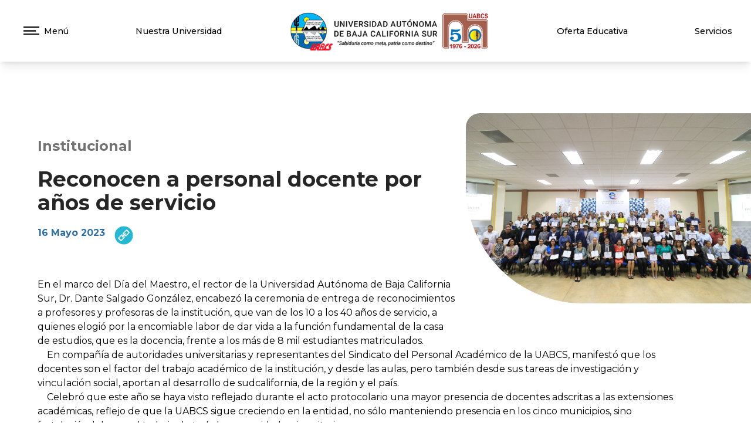

--- FILE ---
content_type: text/html; charset=UTF-8
request_url: https://uabcs.mx/ddceu/articulo/624
body_size: 70498
content:
<!DOCTYPE html>
<html>

<head>
	<meta charset="UTF-8" />
	<meta name="viewport" content="width=device-width, initial-scale=1.0">
  <meta http-equiv="X-UA-Compatible" content="IE=edge">
	<meta name="description" content="Sitio web institucional de la Universidad Autónoma de Baja California Sur" />
	<meta name="Author" content="Coordinación de Tecnologías de la Información y Comunicación" />
	<link href="https://fonts.googleapis.com/css2?family=Montserrat:wght@100..900&display=swap" rel="stylesheet">
	<link href="https://uabcs.mx/css/app.css" rel="stylesheet">
	<meta name="csrf-token" content="Pg54sNtNcgvJ8hN96fzOizEWbggfxyX0bILCc4PT">
	<link rel="shortcut icon" type="image/x-icon" href="https://uabcs.mx/favicon.ico">
  <link rel="stylesheet" type="text/css" href="//cdn.jsdelivr.net/npm/slick-carousel@1.8.1/slick/slick.css"/>
	<link rel="stylesheet" type="text/css" href="//cdn.jsdelivr.net/npm/slick-carousel@1.8.1/slick/slick-theme.css"/>
	<script src="https://code.jquery.com/jquery-3.6.0.min.js" integrity="sha256-/xUj+3OJU5yExlq6GSYGSHk7tPXikynS7ogEvDej/m4=" crossorigin="anonymous"></script>
	<script src="https://cdn.jsdelivr.net/gh/alpinejs/alpine@v2.8.2/dist/alpine.min.js" defer></script>
	<link href="https://uabcs.mx/assets/font-awesome/css/fontawesome-all.min.css" rel="stylesheet">
  <link rel="stylesheet" type="text/css" href="//cdn.jsdelivr.net/npm/slick-carousel@1.8.1/slick/slick.css"/>
  <link rel="stylesheet" type="text/css" href="//cdn.jsdelivr.net/npm/slick-carousel@1.8.1/slick/slick-theme.css"/>
  <link rel="stylesheet" href="https://unpkg.com/swiper/swiper-bundle.min.css"/>
  
          <script type="text/javascript">
        var _userway_config = {
          position: '3',
          language: 'es', 
          type:'1',
          account: 'Fep6tPwIVb'
        };
      </script>
      <script type="text/javascript" src="https://cdn.userway.org/widget.js"></script>
    
  <!-- map here -->
  <link rel="stylesheet" type="text/css" href="https://js.api.here.com/v3/3.1/mapsjs-ui.css" />  
  <script type="text/javascript" src="https://js.api.here.com/v3/3.1/mapsjs-core.js"></script>
  <script type="text/javascript" src="https://js.api.here.com/v3/3.1/mapsjs-service.js"></script>
  <script type="text/javascript" src="https://js.api.here.com/v3/3.1/mapsjs-ui.js"></script>
  <script type="text/javascript" src="https://js.api.here.com/v3/3.1/mapsjs-mapevents.js"></script>

  
  <script src="https://cdn.jsdelivr.net/npm/flowbite@3.1.2/dist/flowbite.min.js"></script>

  <!-- Global site tag (gtag.js) - Google Analytics -->
  <script async src="https://www.googletagmanager.com/gtag/js?id=G-7RHWFZWH5Y"></script>
  <script>
      window.dataLayer = window.dataLayer || [];
      function gtag() { dataLayer.push(arguments); }
      gtag('js', new Date());
      gtag('config', 'G-7RHWFZWH5Y');
  </script>

    
	
	

	
		<meta property="og:title" content="Reconocen a personal docente por años de servicio" />
    <!-- <meta property="og:description"content="&lt;p&gt;&amp;nbsp;&lt;/p&gt;
&lt;p&gt;En el marco del D&amp;iacute;a del Maestro, el rector de la Universidad Aut&amp;oacute;noma de Baja California Sur, Dr. Dante Salgado Gonz&amp;aacute;lez, encabez&amp;oacute; la ceremonia de entrega de reconocimientos a profesores y profesoras de la instituci&amp;oacute;n, que van de los 10 a los 40 a&amp;ntilde;os de servicio, a quienes elogi&amp;oacute; por la encomiable labor de dar vida a la funci&amp;oacute;n fundamental de la casa de estudios, que es la docencia, frente a los m&amp;aacute;s de 8 mil estudiantes matriculados.&lt;/p&gt;
&lt;p&gt;&amp;nbsp; &amp;nbsp; En compa&amp;ntilde;&amp;iacute;a de autoridades universitarias y representantes del Sindicato del Personal Acad&amp;eacute;mico de la UABCS, manifest&amp;oacute; que los docentes son el factor del trabajo acad&amp;eacute;mico de la instituci&amp;oacute;n, y desde las aulas, pero tambi&amp;eacute;n desde sus tareas de investigaci&amp;oacute;n y vinculaci&amp;oacute;n social, aportan al desarrollo de sudcalifornia, de la regi&amp;oacute;n y el pa&amp;iacute;s.&lt;/p&gt;
&lt;p&gt;&amp;nbsp; &amp;nbsp; Celebr&amp;oacute; que este a&amp;ntilde;o se haya visto reflejado durante el acto protocolario una mayor presencia de docentes adscritas a las extensiones acad&amp;eacute;micas, reflejo de que la UABCS sigue creciendo en la entidad, no s&amp;oacute;lo manteniendo presencia en los cinco municipios, sino fortaleci&amp;eacute;ndola con el trabajo de toda la comunidad universitaria.&lt;/p&gt;
&lt;p&gt;&amp;nbsp; &amp;nbsp; En este sentido, el Dr. Dante Salgado aprovech&amp;oacute; la ocasi&amp;oacute;n para resaltar el desarrollo que ha tenido la universidad en estos 47 a&amp;ntilde;os de vida, ampliando su oferta, infraestructura, servicios de calidad y matr&amp;iacute;cula tanto en el nivel licenciatura como de posgrado.&lt;/p&gt;
&lt;p&gt;&amp;nbsp; &amp;nbsp; No obstante, hizo hincapi&amp;eacute; en la urgencia que se tiene por fortalecer a la base de profesores y profesoras, acrecentando los espacios de tiempo completo y dando mayor certeza y seguridad laboral a quienes hoy imparten clase por asignatura, algo en lo que la administraci&amp;oacute;n central est&amp;aacute; concentrada y comprometida, puntualiz&amp;oacute;.&lt;/p&gt;
&lt;p&gt;&amp;nbsp; &amp;nbsp; Aprovech&amp;oacute; la ocasi&amp;oacute;n tambi&amp;eacute;n para extender un agradecimiento a los gremios sindicales universitarios, que, seg&amp;uacute;n sus palabras, han contribuido de manera muy consciente y con mucho esfuerzo a mantener esa estabilidad institucional que hoy goza la UABCS.&amp;nbsp;&lt;/p&gt;
&lt;p&gt;&amp;nbsp; &amp;nbsp; Asegur&amp;oacute; que el mensaje que trata de enviar la universidad es que hay plena conciencia de cu&amp;aacute;l es la agenda de trabajo y est&amp;aacute; perfectamente delineada en el &amp;aacute;mbito acad&amp;eacute;mico, administrativo y estudiantil.&amp;nbsp;&lt;/p&gt;
&lt;p&gt;&amp;nbsp; &amp;nbsp; Afortunadamente, agreg&amp;oacute; el rector, tiene que ver con acciones concretas que deben traducirse para que la universidad sea capaz de seguir creciendo y seguir siendo una casa abierta para la libertad, la imaginaci&amp;oacute;n y la creatividad, algo que el profesorado fomenta cada d&amp;iacute;a desde las aulas y por ello merece este reconocimiento institucional.&lt;/p&gt;
&lt;p&gt;&amp;nbsp;&lt;/p&gt;" /> -->
    <meta property="og:image" content="https://uabcs.mx/assets/images/articles/624/6463ed9ac234f.jpeg" />
	<title>Artículo | 624 </title>
	<link href="https://uabcs.mx/assets/css/toastr.min.css" rel="stylesheet"/>
</head>

<body x-data="{ openMenu: false }">

	<!-- Navbar -->
	<style type="text/css">
	.loader {
		border-top-color: #3498db;
		-webkit-animation: spinner 1.5s linear infinite;
		animation: spinner 1.5s linear infinite;
	}

	@-webkit-keyframes spinner {
		0% {
			-webkit-transform: rotate(0deg);
		}

		100% {
			-webkit-transform: rotate(360deg);
		}
	}

	@keyframes  spinner {
		0% {
			transform: rotate(0deg);
		}

		100% {
			transform: rotate(360deg);
		}
	}
</style>
<script type="text/javascript">

	window.addEventListener("DOMContentLoaded", function (event) {
		setTimeout(function () {
			var loader = document.getElementById('main-loader');
			loader.style.display = 'none';
		}, 1000);
	});
</script>
<div wire:loading
	class="fixed top-0 left-0 right-0 bottom-0 w-full h-screen z-50 overflow-hidden bg-white opacity-100 flex flex-col items-center justify-center"
	id="main-loader" style="z-index: 999;">

	<img src="https://uabcs.mx/assets/images/tail-assets/logo_uabcs.png" alt="UABCS" class="h-16 md:h-20">
	<p class="w-1/3 text-center text-sm">Sabiduría como meta, patria como destino.</p>
	<h2 class="text-center">Cargando...</h2>
	<div class="loader ease-linear rounded-full border-4 border-t-4 border-gray-200 h-12 w-12 mb-4">

	</div>
</div>

<div class="w-full bg-white shadow-lg static z-40 top-0 ">
	<div 
x-show="openMenu" 
x-cloak
@click.away="openMenu=false"
x-transition:enter="transition ease-out duration-200"
x-transition:enter-start="transform opacity-0 -translate-x-96"
x-transition:enter-end="transform opacity-100 translate-x-0"
x-transition:leave="transition ease-in duration-75"
x-transition:leave-start="transform opacity-100"
x-transition:leave-end="transform opacity-0 -translate-x-40"
class="w-full md:w-1/2 h-screen flex flex-col justify-between bg-white fixed shadow-2xl z-50 pl-12 py-5" style="background-image: url('https://uabcs.mx/assets/images/bg-side-menu.jpeg') !important; background-size: cover;" id="side-menu">
     
    <div class="w-full flex flex-row justify-between items-center">
        <div class="flex flex-row items-center">
            <button @click="openMenu = false" class="mr-3">
                <img src="https://uabcs.mx/assets/images/tail-assets/close.png" alt="UABCS" class="w-5">
            </button>
            <h4 class="text-xl md:text-lg font-medium">Menú</h4>
        </div>
        <!--img src="https://uabcs.mx/assets/images/tail-assets/logo_uabcs.png" alt="UABCS" class="h-16 md:h-20 mr-12"-->
    </div>

    <!-- Menu items -->
    <div class="w-full h-full md:h-1/2 flex flex-row" x-data="{secction: 0, deptosAc:false, dependencias:false }">
        <!-- Izq -->
        <div class="w-1/2 h-full mb-20 flex flex-col">
            <div class="w-4/5 flex flex-row justify-between group md:hidden" @mouseover="secction=6" >
                <button class="text-left mb-4 text-gray-900 group-hover:text-blue_uabcs font-semibold text-xl">Nuestra Universidad</button>
                <img src="https://uabcs.mx/assets/images/tail-assets/right-chev.png" class="w-7 h-7 invisible group-hover:visible">
            </div>
            <div class="w-4/5 flex flex-row justify-between group md:hidden" @mouseover="secction=0">
                <a href="https://uabcs.mx/oferta-academica" class="text-left mb-4 text-gray-900 group-hover:text-blue_uabcs font-semibold text-xl">Oferta Educativa</a>
            </div>
            <div class="w-4/5 flex flex-row justify-between group md:hidden" @mouseover="secction=7">
                <button class="text-left mb-4 text-gray-900 group-hover:text-blue_uabcs font-semibold text-xl">Servicios</button>
                <img src="https://uabcs.mx/assets/images/tail-assets/right-chev.png" class="w-7 h-7 invisible group-hover:visible">
            </div>

            <div class="w-4/5 flex flex-row justify-between group" @mouseover="secction=1">
                <button class="text-left mb-4 text-gray-900 group-hover:text-blue_uabcs font-semibold text-xl">Aspirantes</button>
                <img src="https://uabcs.mx/assets/images/tail-assets/right-chev.png" class="w-7 h-7 invisible group-hover:visible">
            </div>
            <div class="w-4/5 flex flex-row justify-between group" @mouseover="secction=2">
                <button  class="text-left mb-4 text-gray-900 group-hover:text-blue_uabcs font-semibold text-xl">Estudiantes</button>
                <img src="https://uabcs.mx/assets/images/tail-assets/right-chev.png" class="w-7 h-7 invisible group-hover:visible">
            </div>
            <div class="w-4/5 flex flex-row justify-between group" @mouseover="secction=3">
                <button class="text-left mb-4 text-gray-900 group-hover:text-blue_uabcs font-semibold text-xl">Egreso</button>
                <img src="https://uabcs.mx/assets/images/tail-assets/right-chev.png" class="w-7 h-7 invisible group-hover:visible">
            </div>
            <div class="w-4/5 flex flex-row justify-between group" @mouseover="secction=4">
                <button class="text-left mb-4 text-gray-900 group-hover:text-blue_uabcs font-semibold text-xl">Personal Universitario</button>
                <img src="https://uabcs.mx/assets/images/tail-assets/right-chev.png" class="w-7 h-7 invisible group-hover:visible">
            </div>
            
            
        </div>
        <!-- Der -->
        <div class="w-1/2 h-full">
            <!-- Aspirantes -->
            <div class="flex flex-col" x-show="secction === 1">
                <a href="/feria-educativa/2025-II" target="_blank" class="mb-2 text-gray-900 hover:text-blue_uabcs text-sm">Micrositio Feria Educativa 2025-II</a>
                <a href="https://uabcs.mx/oferta-academica" class="mb-2 text-gray-900 hover:text-blue_uabcs text-sm">Oferta Educativa</a>
                <a href="https://uabcs.mx/aportaciones-academicas" class="mb-2 text-gray-900 hover:text-blue_uabcs text-sm">Aportaciones Académicas</a>
                <a href="https://uabcs.mx/ddceu/servicios-estudiantiles/becas" class="mb-2 text-gray-900 hover:text-blue_uabcs text-sm">Becas</a>
                <a href="https://www.uabcs.mx/convocatorias/publicacion/228" class="mb-2 text-gray-900 hover:text-blue_uabcs text-sm">Proceso de Nuevo Ingreso</a>
            </div>
            <!-- Alumnos -->
            <div class="flex flex-col" x-show="secction === 2">
                <a href="https://uabcs.mx/ddie/estudiantes#importantInfo" class="mb-2 text-gray-900 hover:text-blue_uabcs text-sm">Información Importante</a>
                <a href="https://uabcs.mx/lineamientos-inscripciones-reinscripciones" class="mb-2 text-gray-900 hover:text-blue_uabcs text-sm">Inscripciones y Reinscripciones</a>
                <a href="https://uabcs.mx/ddceu/servicios-estudiantiles/becas" class="mb-2 text-gray-900 hover:text-blue_uabcs text-sm">Becas</a>
                <a href="https://uabcs.mx/aportaciones-academicas" class="mb-2 text-gray-900 hover:text-blue_uabcs text-sm">Aportaciones Académicas</a>
                <a href="https://uabcs.mx/ddceu/servicios-estudiantiles/servicio-social" class="mb-2 text-gray-900 hover:text-blue_uabcs text-sm">Servicio Social</a>
                <a href="https://uabcs.mx/ddceu/servicios-estudiantiles/movilidad" class="mb-2 text-gray-900 hover:text-blue_uabcs text-sm">Movilidad Estudiantil</a>
                <a href="https://uabcs.mx/dse" class="mb-2 text-gray-900 hover:text-blue_uabcs text-sm">Servicios Escolares</a>
                <a href="https://uabcs.mx/tramites-egreso" class="mb-2 text-gray-900 hover:text-blue_uabcs text-sm">Trámites de Egreso</a>
                <a href="/regreso-seguro/" class="mb-2 text-gray-900 hover:text-blue_uabcs text-sm">Regreso Seguro</a>
                
               
            </div>
            <!-- Egresados -->
            <div class="flex flex-col" x-show="secction === 3">
                <a href="https://uabcs.mx/egresados/titulacion" class="mb-2 text-gray-900 hover:text-blue_uabcs text-sm">Trámites de Titulación</a>
                <a href="https://siia.uabcs.mx/publicaciones/IniciarEncuestas.aspx" class="mb-2 text-gray-900 hover:text-blue_uabcs text-sm">Encuesta de Egreso</a>
                <a href="https://uabcs.mx/egresados/bolsa-trabajo" class="mb-2 text-gray-900 hover:text-blue_uabcs text-sm">Bolsa de Trabajo</a>
                <a href="https://uabcs.mx/dse" class="mb-2 text-gray-900 hover:text-blue_uabcs text-sm">Servicios Escolares</a>
                
                
            </div>
            <!-- Académicos -->
            <div class="flex flex-col" x-show="secction === 4">
                <a href="https://uabcs.mx/convocatorias" class="mb-2 text-gray-900 hover:text-blue_uabcs text-sm">Convocatorias</a>
                <a href="https://www2.uabcs.mx/ddceu/noticias-uabcs" class="mb-2 text-gray-900 hover:text-blue_uabcs text-sm">Noticias</a>
                <a href="https://uabcs.mx/normatividad" class="mb-2 text-gray-900 hover:text-blue_uabcs text-sm">Normatividad</a>
                <a href="https://uabcs.mx/comunidad-universitaria" class="mb-2 text-gray-900 hover:text-blue_uabcs text-sm">Comunidad Universitaria</a>
            </div>
            
            <!-- Nuestra Universidad -->
            <div class="flex flex-col" x-show="secction === 6">
                <a href="https://uabcs.mx/bienvenida" class="mb-2 text-gray-900 hover:text-blue_uabcs text-sm">Bienvenida</a>
                <a href="https://uabcs.mx/curriculum-institucional" class="mb-2 text-gray-900 hover:text-blue_uabcs text-sm">Curriculum Institucional</a>
                <a href="https://uabcs.mx/semblanza-curricular-rector" class="mb-2 text-gray-900 hover:text-blue_uabcs text-sm">Semblanza Curricular Rector</a>
                <a href="https://uabcs.mx/organos-de-gobierno" class="mb-2 text-gray-900 hover:text-blue_uabcs text-sm">Órganos de Gobierno</a>
                <a @mouseover="deptosAc=true" class="mb-2 text-gray-900 hover:text-blue_uabcs text-sm">Departamentos Académicos</a>
                <div @mouseover="deptosAc=true" @mouseout="deptosAc=false" class="pl-10 mb-4 flex flex-col" x-show="deptosAc">
                    <a href="https://uabcs.mx/daa" class="mb-2 text-gray-900 hover:text-blue_uabcs text-xs">Agronomía</a>
                    <a href="https://uabcs.mx/dacach" class="mb-2 text-gray-900 hover:text-blue_uabcs text-xs">Ciencia Animal y Conservación del Hábitat</a>
                    <a href="https://uabcs.mx/dacmc" class="mb-2 text-gray-900 hover:text-blue_uabcs text-xs">Ciencias Marinas y Costeras</a>
                    <a href="https://uabcs.mx/dacsj" class="mb-2 text-gray-900 hover:text-blue_uabcs text-xs">Ciencias Sociales y Jurídicas</a>
                    <a href="https://uabcs.mx/dae" class="mb-2 text-gray-900 hover:text-blue_uabcs text-xs">Economía</a>
                    <a href="https://uabcs.mx/dact" class="mb-2 text-gray-900 hover:text-blue_uabcs text-xs">Ciencias de la Tierra</a>
                    <a href="https://uabcs.mx/dah" class="mb-2 text-gray-900 hover:text-blue_uabcs text-xs">Humanidades</a>
                    <a href="https://uabcs.mx/daip" class="mb-2 text-gray-900 hover:text-blue_uabcs text-xs">Ingeniería en Pesquerías</a>
                    <a href="/dsc" class="mb-2 text-gray-900 hover:text-blue_uabcs text-xs">Sistemas Computacionales</a>
                    
                </div>
                <a @mouseover="dependencias=true" class="mb-2 text-gray-900 hover:text-blue_uabcs text-sm">Dependencias Universitarias</a>
                <div @mouseover="dependencias=true" @mouseout="dependencias=false" class="pl-10 mb-4 flex flex-col" x-show="dependencias">
                    <a href="" class="mb-2 text-gray-900 hover:text-blue_uabcs text-xs">Docencia e Investigación Educativa</a>
                    <a href="https://uabcs.mx/diip" class="mb-2 text-gray-900 hover:text-blue_uabcs text-xs">Investigación Interdiciplinaria y Posgrado</a>
                    <a href="https://uabcs.mx/diip" class="mb-2 text-gray-900 hover:text-blue_uabcs text-xs">Planeación y Programación Universitaria</a>
                    <a href="https://uabcs.mx/ddceu" class="mb-2 text-gray-900 hover:text-blue_uabcs text-xs">Difusión Cultural y Extensión Universitaria</a>
                    <a href="https://uabcs.mx/dse" class="mb-2 text-gray-900 hover:text-blue_uabcs text-xs">Servicios Escolares</a>
                    <a href="https://uabcs.mx/vinculacion" class="mb-2 text-gray-900 hover:text-blue_uabcs text-xs">Vinculación</a>


                </div>
                <a href="https://uabcs.mx/normatividad" class="mb-2 text-gray-900 hover:text-blue_uabcs text-sm">Normatividad</a>
                <a href="https://uabcs.mx/documentos/mapaCampusUABCS.png" target="_blank" class="mb-2 text-gray-900 hover:text-blue_uabcs text-sm">Mapa del Campus</a>
                <a href="https://transparencia.uabcs.mx" target="_blank" class="mb-2 text-gray-900 hover:text-blue_uabcs text-sm">Transparencia</a>
            </div>
            <!-- Servicios -->
            <div class="flex flex-col" x-show="secction === 7">
                
                <a href="https://koha.uabcs.mx/" target="_blank" class="p-2 pr-2 text-gray-900 hover:text-white hover:bg-blue_uabcs text-xs">Catálogo en línea</a>
                <a href="https://siia.uabcs.mx/" target="_blank" class="p-2 text-gray-900 hover:text-white hover:bg-blue_uabcs text-xs">Portal SIIA</a>
                <a href="http://correo.uabcs.mx/" class="p-2 rounded-b-md text-gray-900 hover:text-white hover:bg-blue_uabcs text-xs">Correo Electrónico</a>
                <a href="https://ctichelp.uabcs.mx" class="p-2 rounded-b-md text-gray-900 hover:text-white hover:bg-blue_uabcs text-xs">Soporte TI</a>
                <a href="https://enlinea.uabcs.mx/" class="p-2 rounded-b-md text-gray-900 hover:text-white hover:bg-blue_uabcs text-xs">Enlinea UABCS</a>
                <a href="https://cursos.uabcs.mx" class="p-2 rounded-b-md text-gray-900 hover:text-white hover:bg-blue_uabcs text-xs">Cursos UABCS</a>
                <a href="https://sites.google.com/alu.uabcs.mx/lgir-uabcs/observatorio/clima" target="_blank" class="p-2 rounded-b-md text-gray-900 hover:text-white hover:bg-blue_uabcs text-xs">MeteoUABCS</a>
            </div>
            
            
        </div>
    </div>
    
    <!-- Quick links -->
    <div class="w-full lg:flex">
        <div class="w-full lg:w-1/2 mr-5" style="border-right: solid #2c70a4 4px;">
            <div class="w-full h-26 flex flex-col gap-y-2 justify-between">
                <a href="https://uabcs.mx/secretaria-general/unidad-de-apoyo/desempeño-docente/convocatorias" class="text-sm text-gray-900 hover:text-blue_uabcs font-semibold transition duration-200 ease-in-out">Programa de Estímulos al Desempeño del Personal Docente</a>
                <a href="https://uabcs.mx/directorio-contactos" class="text-sm text-gray-900 hover:text-blue_uabcs font-semibold transition duration-200 ease-in-out">Directorio de Contactos</a>
                <a href="https://uabcs.mx/calendario-escolar" target="_blank" class="text-sm text-gray-900 hover:text-blue_uabcs font-semibold transition duration-200 ease-in-out">Calendario</a>
                <a href="https://transparencia.uabcs.mx/" target="_blank" class="text-sm text-gray-900 hover:text-blue_uabcs font-semibold transition duration-200 ease-in-out">Transparencia</a>
                <a href="http://www.uabcs.mx/contraloriasocial/" target="_blank" class="text-sm text-gray-900 hover:text-blue_uabcs font-semibold transition duration-200 ease-in-out">Contraloría Social</a>
                <a href="http://www.uabcs.mx/dele/" target="_blank" class="text-sm text-gray-900 hover:text-blue_uabcs font-semibold transition duration-200 ease-in-out">Departamento de Lenguas Extranjeras</a>
            </div>
        </div>
        <div class="w-full lg:w-1/2 mt-4 lg:mt-0">
            <div class="w-full h-26 flex flex-col gap-y-2 justify-between">

                <a href="https://drive.google.com/file/d/1Siuj5PPL5gNY9-r00Jw07DV4e_V_9x9c/preview" target="_blank" class="text-sm text-gray-900 hover:text-blue_uabcs font-semibold transition duration-200 ease-in-out">Procedimiento De Reinscripción 2026-I</a>

                <a href="https://drive.google.com/file/d/1SBRHbo6w7Llsx_MSGc1ev4mc5jT5tpbk/view?usp=sharing" target="_blank" class="text-sm text-gray-900 hover:text-blue_uabcs font-semibold transition duration-200 ease-in-out">Procedimiento de Egreso 2025-II</a>

                <a href="https://uabcs.mx/documentos/SOLICITUD EXTRAORDINARIOS 2025-II.pdf" target="_blank" class="text-sm text-gray-900 hover:text-blue_uabcs font-semibold transition duration-200 ease-in-out">Procedimiento de Solicitud y Pago Exámenes Extraordinarios Periodo 2025-II</a>
            
                
                <a href="https://uabcs.mx/documentos/GuiaExamenesProfesionalesDistancia.pdf" target="_blank" class="text-sm text-gray-900 hover:text-blue_uabcs font-semibold transition duration-200 ease-in-out">Guía Exámenes Profesionales a Distancia</a>
            </div>
        </div>
        
    </div>
    



    <!-- Social -->
    <div class="w-1/2 flex flex-row items-end">
        <a href="https://es-la.facebook.com/UniversidadAutonomadeBajaCaliforniaSur/" target="_blank"><img src="https://uabcs.mx/assets/images/tail-assets/dark-facebook.png" alt="Facebook" class="w-6 mr-4 hover:animate-bounce"></a>
        <a href="https://twitter.com/UABCSoficial" target="_blank"><img src="https://uabcs.mx/assets/images/tail-assets/dark-twitter.png" alt="Twitter" class="w-6 mr-4 hover:animate-bounce"></a>
        <a href="https://www.instagram.com/uabcsoficial" target="_blank"><img src="https://uabcs.mx/assets/images/tail-assets/dark-instagram.png" alt="Instagram" class="w-6 mr-4 hover:animate-bounce"></a>
        <a href="https://www.youtube.com/c/TvUABCS" target="_blank"><img src="https://uabcs.mx/assets/images/tail-assets/dark-youtube.png" alt="YouTube" class="w-6 mr-4 hover:animate-bounce"></a>
    </div>
</div>	<div class="w-full px-8 py-4 md:font-light md:text-sm flex flex-row items-center justify-between">
		<!-- Menú -->
		<button @click="openMenu = true" class="flex flex-row items-center">
			<div class="">
				<img src="https://uabcs.mx/assets/images/tail-assets/burguer-b.png" alt="UABCS" class="p-2">
			</div>
			<div class="">
				<p class=" md:text-black font-medium">Menú</p>
			</div>
		</button>

		<!-- Nuestra Universidad -->
		<div x-data="{nuni:false, navdeptos:false, navdepen:false, navextens:false}" class="hidden md:block">
			<a @mouseover="nuni=true" @mouseout="nuni=false"
				class="font-medium hover:text-blue_uabcs transition duration-500 ease-in-out"
				style="font-size: 0.92rem;line-height: 1.5rem">Nuestra Universidad</a>

			<div x-show="nuni" @mouseover="nuni=true" @mouseout="nuni=false"
				x-transition:enter="transition ease-out duration-100"
				x-transition:enter-start="transform opacity-0 scale-95"
				x-transition:enter-end="transform opacity-100 scale-100"
				x-transition:leave="transition ease-in duration-75"
				x-transition:leave-start="transform opacity-100 scale-100"
				x-transition:leave-end="transform opacity-0 scale-95"
				class="origin-top w-48 mt-2 border shadow-xl bg-white rounded-md flex flex-col absolute z-50 transition ease-out duration-100">
				<a href="https://uabcs.mx/bienvenida"
					class="p-2 rounded-t-md text-gray-900 hover:text-white hover:bg-blue_uabcs text-xs font-medium">Bienvenida</a>
				<a href="https://uabcs.mx/curriculum-institucional"
					class="p-2 pr-2 text-gray-900 hover:text-white hover:bg-blue_uabcs text-xs font-medium">Curriculum
					Institucional</a>
				<a href="https://uabcs.mx/semblanza-curricular-rector"
					class="p-2 text-gray-900 hover:text-white hover:bg-blue_uabcs text-xs font-medium">Semblanza
					Curricular Rector Dr. Dante Arturo Salgado González</a>

				<a href="https://uabcs.mx/secretaria-general/organos-de-gobierno"
					class="p-2 text-gray-900 hover:text-white hover:bg-blue_uabcs text-xs font-medium">Órganos de
					Gobierno</a>

				<a @mouseover="navdeptos=true" @mouseout="navdeptos=false"
					class="p-2 text-gray-900 hover:text-white hover:bg-blue_uabcs text-xs font-medium">Departamentos
					Académicos</a>
				<div x-show="navdeptos" @mouseover="navdeptos=true" @mouseout="navdeptos=false"
					x-transition:enter="transition ease-out duration-100"
					x-transition:enter-start="transform opacity-0 scale-95"
					x-transition:enter-end="transform opacity-100 scale-100"
					x-transition:leave="transition ease-in duration-75"
					x-transition:leave-start="transform opacity-100 scale-100"
					x-transition:leave-end="transform opacity-0 scale-95"
					class="w-56 ml-48 mt-40 border shadow-2xl bg-white rounded-md flex flex-col absolute z-50">
					<a href="https://uabcs.mx/daa" target="_blank"
						class="p-2 rounded-t-md text-gray-900 hover:text-white hover:bg-blue_uabcs text-xs font-medium">Departamento
						Académico de Agronomía</a>
					<a href="https://uabcs.mx/dacach" target="_blank"
						class="p-2 rounded-b-md text-gray-900 hover:text-white hover:bg-blue_uabcs text-xs font-medium">Departamento
						Académico de Ciencia Animal y Conservación del Hábitat</a>
					<a href="https://uabcs.mx/dacmc" target="_blank"
						class="p-2 text-gray-900 hover:text-white hover:bg-blue_uabcs text-xs font-medium">Departamento
						Académico de Ciencias Marinas y Costeras</a>
					<a href="https://uabcs.mx/dacsj" target="_blank"
						class="p-2 text-gray-900 hover:text-white hover:bg-blue_uabcs text-xs font-medium">Departamento
						Académico de Ciencias Sociales y Jurídicas</a>
					<a href="https://uabcs.mx/dae" target="_blank"
						class="p-2 text-gray-900 hover:text-white hover:bg-blue_uabcs text-xs font-medium">Departamento
						Académico de Economía</a>
					<a href="https://uabcs.mx/dact" target="_blank"
						class="p-2 text-gray-900 hover:text-white hover:bg-blue_uabcs text-xs font-medium">Departamento
						Académico de Ciencias de la Tierra</a>
					<a href="https://uabcs.mx/dah" target="_blank"
						class="p-2 text-gray-900 hover:text-white hover:bg-blue_uabcs text-xs font-medium">Departamento
						Académico de Humanidades</a>
					<a href="https://uabcs.mx/daip" target="_blank"
						class="p-2 text-gray-900 hover:text-white hover:bg-blue_uabcs text-xs font-medium">Departamento
						Académico de Ingeniería en Pesquerías</a>
					<a href="https://uabcs.mx/dasc" target="_blank"
						class="p-2 text-gray-900 hover:text-white hover:bg-blue_uabcs text-xs font-medium">Departamento
						Académico de Sistemas Computacionales</a>


				</div>
				<a @mouseover="navdepen=true" @mouseout="navdepen=false"
					class="p-2 text-gray-900 hover:text-white hover:bg-blue_uabcs text-xs font-medium">Dependencias
					Universitarias</a>
				<div x-show="navdepen" @mouseover="navdepen=true" @mouseout="navdepen=false"
					x-transition:enter="transition ease-out duration-100"
					x-transition:enter-start="transform opacity-0 scale-95"
					x-transition:enter-end="transform opacity-100 scale-100"
					x-transition:leave="transition ease-in duration-75"
					x-transition:leave-start="transform opacity-100 scale-100"
					x-transition:leave-end="transform opacity-0 scale-95"
					class="w-56 ml-48 mt-48 border shadow-xl bg-white rounded-md flex flex-col absolute z-50">
					<a href="https://uabcs.mx/ddie"
						class="p-2 rounded-t-md text-gray-900 hover:text-white hover:bg-blue_uabcs text-xs font-medium">Dirección
						de Docencia e Investigación Educativa</a>
					<a href="https://uabcs.mx/diip"
						class="p-2 text-gray-900 hover:text-white hover:bg-blue_uabcs text-xs font-medium">Dirección de
						Investigación Interdisciplinaria y Posgrado</a>
					<a href="https://uabcs.mx/dppu"
						class="p-2 text-gray-900 hover:text-white hover:bg-blue_uabcs text-xs font-medium">Dirección de
						Planeación y Programación Universitaria</a>
					<a href="https://uabcs.mx/ddceu"
						class="p-2 text-gray-900 hover:text-white hover:bg-blue_uabcs text-xs font-medium">Dirección de
						Difusión Cultural y Extensión Universitaria</a>
					<a href="https://uabcs.mx/dse"
						class="p-2 rounded-b-md text-gray-900 hover:text-white hover:bg-blue_uabcs text-xs font-medium">Dirección
						de Servicios Escolares</a>
					<a href="https://biblio.uabcs.mx/"
						class="p-2 rounded-b-md text-gray-900 hover:text-white hover:bg-blue_uabcs text-xs font-medium">Dirección
						de Desarrollo Bibliotecario</a>
					<a href="https://uabcs.mx/vinculacion"
						class="p-2 rounded-b-md text-gray-900 hover:text-white hover:bg-blue_uabcs text-xs font-medium">Dirección
						de Vinculación, Relaciones Interinstitucionales e Internacionalización</a>
					<a href="https://uabcs.mx/genero"
						class="p-2 rounded-b-md text-gray-900 hover:text-white hover:bg-blue_uabcs text-xs font-medium">Coordinación
						de Igualdad de Género</a>
					<a href="https://uabcs.mx/rsu"
						class="p-2 rounded-b-md text-gray-900 hover:text-white hover:bg-blue_uabcs text-xs font-medium">Coordinación
						de Responsabilidad Social Universitaria</a>
					<a href="https://uabcs.mx/secretaria-general"
						class="p-2 rounded-b-md text-gray-900 hover:text-white hover:bg-blue_uabcs text-xs font-medium">Secretaría
						General</a>
					<a href="https://uabcs.mx/defensoria"
						class="p-2 rounded-b-md text-gray-900 hover:text-white hover:bg-blue_uabcs text-xs font-medium">Defensoría
						de los Derechos Universitarios</a>



				</div>
				<a @mouseover="navextens=true" @mouseout="navextens=false"
					class="p-2 text-gray-900 hover:text-white hover:bg-blue_uabcs text-xs font-medium">Extensiones
					Académicas</a>
				<div x-show="navextens" @mouseover="navextens=true" @mouseout="navextens=false"
					x-transition:enter="transition ease-out duration-100"
					x-transition:enter-start="transform opacity-0 scale-95"
					x-transition:enter-end="transform opacity-100 scale-100"
					x-transition:leave="transition ease-in duration-75"
					x-transition:leave-start="transform opacity-100 scale-100"
					x-transition:leave-end="transform opacity-0 scale-95"
					class="w-56 ml-48 mt-56 border shadow-xl bg-white rounded-md flex flex-col absolute z-50">
					<a href="https://uabcs.mx/los-cabos"
						class="p-2 rounded-t-md text-gray-900 hover:text-white hover:bg-blue_uabcs text-xs font-medium">Extensión
						Académica Los Cabos</a>
					<a href="https://uabcs.mx/insurgentes"
						class="p-2 text-gray-900 hover:text-white hover:bg-blue_uabcs text-xs font-medium">Extensión
						Académica Ciudad Insurgentes</a>
					<a href="https://uabcs.mx/loreto"
						class="p-2 text-gray-900 hover:text-white hover:bg-blue_uabcs text-xs font-medium">Extensión
						Académica Loreto</a>
					<a href="https://uabcs.mx/guerrero-negro"
						class="p-2 text-gray-900 hover:text-white hover:bg-blue_uabcs text-xs font-medium">Extensión
						Académica Guerrero Negro</a>
				</div>
				<a href="https://uabcs.mx/normatividad"
					class="p-2 text-gray-900 hover:text-white hover:bg-blue_uabcs text-xs font-medium">Normatividad</a>
				<a href="https://uabcs.mx/documentos/mapaCampusUABCS.png" target="_blank"
					class="p-2 text-gray-900 hover:text-white hover:bg-blue_uabcs text-xs font-medium">Mapa del
					Campus</a>
				<a href="https://transparencia.uabcs.mx" target="_blank"
					class="p-2 rounded-b-md text-gray-900 hover:text-white hover:bg-blue_uabcs text-xs font-medium">Transparencia</a>
			</div>
		</div>

		<!-- Logos -->
		<div class="flex flex-row items-center">
			<a href="https://uabcs.mx">
				<img src="https://uabcs.mx/assets/images/tail-assets/logo_50.png" alt="UABCS" class="w-52 md:hidden">
				<img src="https://uabcs.mx/assets/images/tail-assets/logo_50.png" alt="UABCS"
					class="md:w-52 lg:w-60 hidden md:block" style="width: 21.5rem;">
			</a>
		</div>

		<!-- Oferta Educativa -->
		<div class="hidden md:block">
			<a href="https://uabcs.mx/oferta-academica"
				class="font-medium text-base hover:text-blue_uabcs transition duration-500 ease-in-out"
				style="font-size: 0.92rem;line-height: 1.5rem">Oferta Educativa</a>
		</div>

		<!-- Servicios -->
		<div x-data="{servicios:false}" class="hidden md:block">
			<a @mouseover="servicios=true" @mouseout="servicios=false"
				class="font-medium hover:text-blue_uabcs transition duration-500 ease-in-out"
				style="font-size: 0.92rem;line-height: 1.5rem">Servicios</a>
			<div x-show="servicios" @mouseover="servicios=true" @mouseout="servicios=false"
				x-transition:enter="transition ease-out duration-100"
				x-transition:enter-start="transform opacity-0 scale-95"
				x-transition:enter-end="transform opacity-100 scale-100"
				x-transition:leave="transition ease-in duration-75"
				x-transition:leave-start="transform opacity-100 scale-100"
				x-transition:leave-end="transform opacity-0 scale-95"
				class="w-40 -ml-20 border shadow-xl text-right bg-white rounded-md flex flex-col absolute z-50">
				
				<a href="https://koha.uabcs.mx/" target="_blank"
					class="p-2 pr-2 text-gray-900 hover:text-white hover:bg-blue_uabcs text-xs font-medium">Catálogo
					biblioteca</a>
				<a href="https://siia.uabcs.mx/" target="_blank"
					class="p-2 text-gray-900 hover:text-white hover:bg-blue_uabcs text-xs font-medium">Portal SIIA</a>
				<a href="http://correo.uabcs.mx/" target="_blank"
					class="p-2 rounded-b-md text-gray-900 hover:text-white hover:bg-blue_uabcs text-xs font-medium">Correo
					Electrónico</a>
				<a href="https://ctichelp.uabcs.mx" target="_blank"
					class="p-2 rounded-b-md text-gray-900 hover:text-white hover:bg-blue_uabcs text-xs font-medium">Soporte
					TI</a>
				<a href="https://enlinea.uabcs.mx/" target="_blank"
					class="p-2 rounded-b-md text-gray-900 hover:text-white hover:bg-blue_uabcs text-xs font-medium">Enlinea
					UABCS</a>
				<a href="https://cursos.uabcs.mx" target="_blank"
					class="p-2 rounded-b-md text-gray-900 hover:text-white hover:bg-blue_uabcs text-xs font-medium">Cursos
					UABCS</a>
				<a href="https://uabcs.mx/recorrido-virtual"
					class="p-2 rounded-b-md text-gray-900 hover:text-white hover:bg-blue_uabcs text-xs font-medium">Recorrido
					Virtual 360</a>
				<a href="https://siia.uabcs.mx/siia2019/actividadesextracurriculares/constanciaactividad.aspx"
					class="p-2 rounded-b-md text-gray-900 hover:text-white hover:bg-blue_uabcs text-xs font-medium">Verificador
					Constancias de Idiomas</a>
				<a href="https://campusvirtual.uabcs.mx/" target="_blank"
					class="p-2 rounded-b-md text-gray-900 hover:text-white hover:bg-blue_uabcs text-xs font-medium">
					Campus Virtual UABCS</a>
				<a href="ctu" target="_blank"
					class="p-2 rounded-b-md text-gray-900 hover:text-white hover:bg-blue_uabcs text-xs font-medium">Centro
					de Tránsito Universitario</a>
				<a href="https://sites.google.com/uabcs.mx/cigir-uabcs/inicio/meteouabcs" target="_blank"
					class="p-2 rounded-b-md text-gray-900 hover:text-white hover:bg-blue_uabcs text-xs font-medium">MeteoUABCS</a>
			</div>
		</div>

	</div>

</div>

<!-- cintilla covid -->
<!-- <div id="fases" class="w-full h-100 text-center py-2" style="background-color: #35977b;">
	<p class="text-white"><a href="/regreso-seguro" target="_blank">Fase III Programa Especial para el Restablecimiento de Actividades Académicas Presenciales</a></p> 
</div> -->
	<!-- Page -->
	<div class="md:pl-16 md:pt-12">

		<!-- Big image-->
		<div class="md:hidden max-h-96">
			                                                    						<img src="https://uabcs.mx/assets/images/articles/624/6463ed9ac234f.jpeg" alt="Noticia" class=" w-full">
		</div>

		<!-- Content -->
		<div class="w-full mt-8 md:mt-0 p-6 md:p-0 z-10 rounded-t-3xl md:rounded-none bg-white">

			<!-- Links-->
			<div class="w-1/2 md:hidden mx-auto mb-8 flex flex-row justify-around">
				<img src="https://uabcs.mx/assets/images/tail-assets/face-link.png" alt="Faceebook" class="w-10 h-10">
				<img src="https://uabcs.mx/assets/images/tail-assets/twitter-link.png" alt="Twitter" class="w-10 h-10">
				<img src="https://uabcs.mx/assets/images/tail-assets/url-link.png" alt="Url" class="w-10 h-10">
			</div>

			<!-- Titles, image and text-->
			<div>

				<!-- Titles -->
				<div class="mb-8 md:w-3/5 md:mt-20">
					<h3 class="mb-5 text-xl md:text-2xl font-bold text-gray-500">Institucional</h3>
					<h1 class="mb-5 text-3xl md:text-4xl font-bold text-gray-800">Reconocen a personal docente por años de servicio</h1>
					 <div class="flex flex-row justify-between md:justify-start">
						<h4 class="text-md font-bold text-blue_uabcs">16 Mayo 2023</h4>
						<!--<h4 class="text-md font-bold md:ml-8 lg:ml-10 md:mr-8 lg:mr-44 text-blue_uabcs">10:20 hrs.</h4>
						<div class="w-2/12 hidden md:flex flex-row justify-around">
							<img src="https://uabcs.mx/assets/images/tail-assets/face-link.png" alt="Faceebook" class="w-8 h-8 hover:animate-bounce">
							<img src="https://uabcs.mx/assets/images/tail-assets/twitter-link.png" alt="Twitter" class="w-8 h-8 hover:animate-bounce"> -->
							<img src="https://uabcs.mx/assets/images/tail-assets/url-link.png" alt="Link" class="clipboard w-8 ml-4 h-8 hover:animate-bounce">
							<p class="clipboardMsg"></p>
						</div>
					</div>
				</div>

				<!-- Image -->
				<div class="hidden md:block md:w-2/5 md:ml-4 float-right -mt-72 xl:-mt-64 mb-10">
					<img class="w-full  rounded-tl-3xl" style=" border-bottom-left-radius: 200px;" src="https://uabcs.mx/assets/images/articles/624/6463ed9ac234f.jpeg" alt="Noticia">
				</div>

				<!-- Text -->
				<div class="w-full md:w-11/12  mb-20">
					<p class="text-gray-600 font-medium mb-8">
						<p>&nbsp;</p>
<p>En el marco del D&iacute;a del Maestro, el rector de la Universidad Aut&oacute;noma de Baja California Sur, Dr. Dante Salgado Gonz&aacute;lez, encabez&oacute; la ceremonia de entrega de reconocimientos a profesores y profesoras de la instituci&oacute;n, que van de los 10 a los 40 a&ntilde;os de servicio, a quienes elogi&oacute; por la encomiable labor de dar vida a la funci&oacute;n fundamental de la casa de estudios, que es la docencia, frente a los m&aacute;s de 8 mil estudiantes matriculados.</p>
<p>&nbsp; &nbsp; En compa&ntilde;&iacute;a de autoridades universitarias y representantes del Sindicato del Personal Acad&eacute;mico de la UABCS, manifest&oacute; que los docentes son el factor del trabajo acad&eacute;mico de la instituci&oacute;n, y desde las aulas, pero tambi&eacute;n desde sus tareas de investigaci&oacute;n y vinculaci&oacute;n social, aportan al desarrollo de sudcalifornia, de la regi&oacute;n y el pa&iacute;s.</p>
<p>&nbsp; &nbsp; Celebr&oacute; que este a&ntilde;o se haya visto reflejado durante el acto protocolario una mayor presencia de docentes adscritas a las extensiones acad&eacute;micas, reflejo de que la UABCS sigue creciendo en la entidad, no s&oacute;lo manteniendo presencia en los cinco municipios, sino fortaleci&eacute;ndola con el trabajo de toda la comunidad universitaria.</p>
<p>&nbsp; &nbsp; En este sentido, el Dr. Dante Salgado aprovech&oacute; la ocasi&oacute;n para resaltar el desarrollo que ha tenido la universidad en estos 47 a&ntilde;os de vida, ampliando su oferta, infraestructura, servicios de calidad y matr&iacute;cula tanto en el nivel licenciatura como de posgrado.</p>
<p>&nbsp; &nbsp; No obstante, hizo hincapi&eacute; en la urgencia que se tiene por fortalecer a la base de profesores y profesoras, acrecentando los espacios de tiempo completo y dando mayor certeza y seguridad laboral a quienes hoy imparten clase por asignatura, algo en lo que la administraci&oacute;n central est&aacute; concentrada y comprometida, puntualiz&oacute;.</p>
<p>&nbsp; &nbsp; Aprovech&oacute; la ocasi&oacute;n tambi&eacute;n para extender un agradecimiento a los gremios sindicales universitarios, que, seg&uacute;n sus palabras, han contribuido de manera muy consciente y con mucho esfuerzo a mantener esa estabilidad institucional que hoy goza la UABCS.&nbsp;</p>
<p>&nbsp; &nbsp; Asegur&oacute; que el mensaje que trata de enviar la universidad es que hay plena conciencia de cu&aacute;l es la agenda de trabajo y est&aacute; perfectamente delineada en el &aacute;mbito acad&eacute;mico, administrativo y estudiantil.&nbsp;</p>
<p>&nbsp; &nbsp; Afortunadamente, agreg&oacute; el rector, tiene que ver con acciones concretas que deben traducirse para que la universidad sea capaz de seguir creciendo y seguir siendo una casa abierta para la libertad, la imaginaci&oacute;n y la creatividad, algo que el profesorado fomenta cada d&iacute;a desde las aulas y por ello merece este reconocimiento institucional.</p>
<p>&nbsp;</p>
					</p>
				</div>

			</div>

			<!-- Video -->
			
			
			<!-- Related News -->
			<div class="w-full overflow-x-auto mb-8">
				<h1 class="mb-8 text-gray-700 font-bold text-3xl">Noticias Relacionadas</h1>

				<!-- Category selector -->
				<div x-data="{ openCategories: false, catBtn: 'Seleccionar categoria' }" class="w-60 mb-10 relative">
					<button @click="openCategories = true" class="w-full bg-blue_uabcs text-white px-3 py-2 justify-between rounded-lg flex flex-row mb-1 hover:bg-blue-500 transition duration-300 ease-in-out">
						<span x-text="catBtn" ></span>
						<img x-show="!openCategories" src="https://uabcs.mx/assets/images/tail-assets/arrow-down.png" alt="" class="w-6 ml-4">
						<img x-show="openCategories" src="https://uabcs.mx/assets/images/tail-assets/arrow-up.png" alt="" class="w-6 ml-4">
					</button>
					<ul x-show="openCategories" @click.away="openCategories = false" class="z-50 absolute bg-white rounded-b-lg shadow-lg">
													<li>
								<button onclick="searchByCat(1)" @click="openCategories = false, catBtn='Académico'" class="w-60 text-gray-800 text-left px-3 py-1 rounded-lg hover:bg-blue_uabcs hover:text-white ">
									Académico
								</button>
							</li>
													<li>
								<button onclick="searchByCat(2)" @click="openCategories = false, catBtn='Actualidad'" class="w-60 text-gray-800 text-left px-3 py-1 rounded-lg hover:bg-blue_uabcs hover:text-white ">
									Actualidad
								</button>
							</li>
													<li>
								<button onclick="searchByCat(3)" @click="openCategories = false, catBtn='Arte y Cultura'" class="w-60 text-gray-800 text-left px-3 py-1 rounded-lg hover:bg-blue_uabcs hover:text-white ">
									Arte y Cultura
								</button>
							</li>
													<li>
								<button onclick="searchByCat(4)" @click="openCategories = false, catBtn='Ciencia y Tecnología'" class="w-60 text-gray-800 text-left px-3 py-1 rounded-lg hover:bg-blue_uabcs hover:text-white ">
									Ciencia y Tecnología
								</button>
							</li>
													<li>
								<button onclick="searchByCat(5)" @click="openCategories = false, catBtn='Deportes'" class="w-60 text-gray-800 text-left px-3 py-1 rounded-lg hover:bg-blue_uabcs hover:text-white ">
									Deportes
								</button>
							</li>
													<li>
								<button onclick="searchByCat(6)" @click="openCategories = false, catBtn='Estudiantiles'" class="w-60 text-gray-800 text-left px-3 py-1 rounded-lg hover:bg-blue_uabcs hover:text-white ">
									Estudiantiles
								</button>
							</li>
													<li>
								<button onclick="searchByCat(7)" @click="openCategories = false, catBtn='Institucional'" class="w-60 text-gray-800 text-left px-3 py-1 rounded-lg hover:bg-blue_uabcs hover:text-white ">
									Institucional
								</button>
							</li>
													<li>
								<button onclick="searchByCat(8)" @click="openCategories = false, catBtn='Internacional'" class="w-60 text-gray-800 text-left px-3 py-1 rounded-lg hover:bg-blue_uabcs hover:text-white ">
									Internacional
								</button>
							</li>
													<li>
								<button onclick="searchByCat(9)" @click="openCategories = false, catBtn='Investigación'" class="w-60 text-gray-800 text-left px-3 py-1 rounded-lg hover:bg-blue_uabcs hover:text-white ">
									Investigación
								</button>
							</li>
													<li>
								<button onclick="searchByCat(10)" @click="openCategories = false, catBtn='Responsabilidad'" class="w-60 text-gray-800 text-left px-3 py-1 rounded-lg hover:bg-blue_uabcs hover:text-white ">
									Responsabilidad
								</button>
							</li>
													<li>
								<button onclick="searchByCat(11)" @click="openCategories = false, catBtn='Salud'" class="w-60 text-gray-800 text-left px-3 py-1 rounded-lg hover:bg-blue_uabcs hover:text-white ">
									Salud
								</button>
							</li>
													<li>
								<button onclick="searchByCat(12)" @click="openCategories = false, catBtn='Sustentabilidad'" class="w-60 text-gray-800 text-left px-3 py-1 rounded-lg hover:bg-blue_uabcs hover:text-white ">
									Sustentabilidad
								</button>
							</li>
													<li>
								<button onclick="searchByCat(13)" @click="openCategories = false, catBtn='Vinculación'" class="w-60 text-gray-800 text-left px-3 py-1 rounded-lg hover:bg-blue_uabcs hover:text-white ">
									Vinculación
								</button>
							</li>
													<li>
								<button onclick="searchByCat(14)" @click="openCategories = false, catBtn='Extensiones Académicas'" class="w-60 text-gray-800 text-left px-3 py-1 rounded-lg hover:bg-blue_uabcs hover:text-white ">
									Extensiones Académicas
								</button>
							</li>
											</ul>
				</div>
				

				<!-- Cards -->
				<div class="w-full py-4 flex flex-row overflow-x-auto mb-16" id="relatedNews">
											<a href="/ddceu/articulo/1813" class="relatedNewsCard ml-2">
							<div class="flex-shrink-0 rounded-3xl mr-10 md:mr-12 relative h-96 md:h-72 w-60 md:w-48 flex items-end justify-start text-left bg-cover bg-center card transform hover:scale-105 duration-500 ease-in-out" style="background-image:url('https://uabcs.mx/assets/images/articles/1813/696e4fb53595e.jpeg');">
								<div class="absolute rounded-3xl top-0  right-0 bottom-0 left-0 bg-gradient-to-b from-transparent to-gray-900"></div>
								<main class="p-5 z-10 max-w-full break-words">
									<h1 class="text-md tracking-tight font-medium leading-7 font-regular text-white card-title">
										Inician actividades conmemorativas por el 50 Aniversario de la UABCS en este 2026			    					
									</h1>
								</main>
							</div>
						</a>
											<a href="/ddceu/articulo/1809" class="relatedNewsCard ml-2">
							<div class="flex-shrink-0 rounded-3xl mr-10 md:mr-12 relative h-96 md:h-72 w-60 md:w-48 flex items-end justify-start text-left bg-cover bg-center card transform hover:scale-105 duration-500 ease-in-out" style="background-image:url('https://uabcs.mx/assets/images/articles/1809/6968023a8da91.jpeg');">
								<div class="absolute rounded-3xl top-0  right-0 bottom-0 left-0 bg-gradient-to-b from-transparent to-gray-900"></div>
								<main class="p-5 z-10 max-w-full break-words">
									<h1 class="text-md tracking-tight font-medium leading-7 font-regular text-white card-title">
										Rector encabeza reunión de arranque con autoridades universitarias rumbo al inicio de clases 2026-I			    					
									</h1>
								</main>
							</div>
						</a>
											<a href="/ddceu/articulo/1808" class="relatedNewsCard ml-2">
							<div class="flex-shrink-0 rounded-3xl mr-10 md:mr-12 relative h-96 md:h-72 w-60 md:w-48 flex items-end justify-start text-left bg-cover bg-center card transform hover:scale-105 duration-500 ease-in-out" style="background-image:url('https://uabcs.mx/assets/images/articles/1808/6966af5a52d71.jpeg');">
								<div class="absolute rounded-3xl top-0  right-0 bottom-0 left-0 bg-gradient-to-b from-transparent to-gray-900"></div>
								<main class="p-5 z-10 max-w-full break-words">
									<h1 class="text-md tracking-tight font-medium leading-7 font-regular text-white card-title">
										Invita la UABCS a conferencia magistral en el marco de su 50 Aniversario			    					
									</h1>
								</main>
							</div>
						</a>
											<a href="/ddceu/articulo/1807" class="relatedNewsCard ml-2">
							<div class="flex-shrink-0 rounded-3xl mr-10 md:mr-12 relative h-96 md:h-72 w-60 md:w-48 flex items-end justify-start text-left bg-cover bg-center card transform hover:scale-105 duration-500 ease-in-out" style="background-image:url('https://uabcs.mx/assets/images/articles/1807/69656024bbd67.jpeg');">
								<div class="absolute rounded-3xl top-0  right-0 bottom-0 left-0 bg-gradient-to-b from-transparent to-gray-900"></div>
								<main class="p-5 z-10 max-w-full break-words">
									<h1 class="text-md tracking-tight font-medium leading-7 font-regular text-white card-title">
										Instalan Comité de Festejos por el 50 Aniversario de la UABCS			    					
									</h1>
								</main>
							</div>
						</a>
											<a href="/ddceu/articulo/1806" class="relatedNewsCard ml-2">
							<div class="flex-shrink-0 rounded-3xl mr-10 md:mr-12 relative h-96 md:h-72 w-60 md:w-48 flex items-end justify-start text-left bg-cover bg-center card transform hover:scale-105 duration-500 ease-in-out" style="background-image:url('https://uabcs.mx/assets/images/articles/1806/696515c3e1982.jpeg');">
								<div class="absolute rounded-3xl top-0  right-0 bottom-0 left-0 bg-gradient-to-b from-transparent to-gray-900"></div>
								<main class="p-5 z-10 max-w-full break-words">
									<h1 class="text-md tracking-tight font-medium leading-7 font-regular text-white card-title">
										La UABCS reanuda actividades administrativas y da inicio a su periodo intersemestral			    					
									</h1>
								</main>
							</div>
						</a>
											<a href="/ddceu/articulo/1799" class="relatedNewsCard ml-2">
							<div class="flex-shrink-0 rounded-3xl mr-10 md:mr-12 relative h-96 md:h-72 w-60 md:w-48 flex items-end justify-start text-left bg-cover bg-center card transform hover:scale-105 duration-500 ease-in-out" style="background-image:url('https://uabcs.mx/assets/images/articles/1799/6954531ee6203.JPG');">
								<div class="absolute rounded-3xl top-0  right-0 bottom-0 left-0 bg-gradient-to-b from-transparent to-gray-900"></div>
								<main class="p-5 z-10 max-w-full break-words">
									<h1 class="text-md tracking-tight font-medium leading-7 font-regular text-white card-title">
										Se conmemora el 50 aniversario del decreto que dio origen a la Máxima Casa de Estudios de Sudcalifornia			    					
									</h1>
								</main>
							</div>
						</a>
											<a href="/ddceu/articulo/1791" class="relatedNewsCard ml-2">
							<div class="flex-shrink-0 rounded-3xl mr-10 md:mr-12 relative h-96 md:h-72 w-60 md:w-48 flex items-end justify-start text-left bg-cover bg-center card transform hover:scale-105 duration-500 ease-in-out" style="background-image:url('https://uabcs.mx/assets/images/articles/1791/6942fc43405be.jpeg');">
								<div class="absolute rounded-3xl top-0  right-0 bottom-0 left-0 bg-gradient-to-b from-transparent to-gray-900"></div>
								<main class="p-5 z-10 max-w-full break-words">
									<h1 class="text-md tracking-tight font-medium leading-7 font-regular text-white card-title">
										UABCS inicia periodo vacacional de invierno en todas sus sedes del estado			    					
									</h1>
								</main>
							</div>
						</a>
											<a href="/ddceu/articulo/1775" class="relatedNewsCard ml-2">
							<div class="flex-shrink-0 rounded-3xl mr-10 md:mr-12 relative h-96 md:h-72 w-60 md:w-48 flex items-end justify-start text-left bg-cover bg-center card transform hover:scale-105 duration-500 ease-in-out" style="background-image:url('https://uabcs.mx/assets/images/articles/1775/6933486285367.jpeg');">
								<div class="absolute rounded-3xl top-0  right-0 bottom-0 left-0 bg-gradient-to-b from-transparent to-gray-900"></div>
								<main class="p-5 z-10 max-w-full break-words">
									<h1 class="text-md tracking-tight font-medium leading-7 font-regular text-white card-title">
										Publica UABCS resultados de nuevo ingreso a la Licenciatura en Biología Marina para el semestre 2026-I			    					
									</h1>
								</main>
							</div>
						</a>
											<a href="/ddceu/articulo/1732" class="relatedNewsCard ml-2">
							<div class="flex-shrink-0 rounded-3xl mr-10 md:mr-12 relative h-96 md:h-72 w-60 md:w-48 flex items-end justify-start text-left bg-cover bg-center card transform hover:scale-105 duration-500 ease-in-out" style="background-image:url('https://uabcs.mx/assets/images/articles/1732/690d16bc7324e.jpeg');">
								<div class="absolute rounded-3xl top-0  right-0 bottom-0 left-0 bg-gradient-to-b from-transparent to-gray-900"></div>
								<main class="p-5 z-10 max-w-full break-words">
									<h1 class="text-md tracking-tight font-medium leading-7 font-regular text-white card-title">
										UABCS autoriza donar fracción de su terreno al Ayuntamiento de La Paz para mejorar movilidad vial y peatonal de la zona			    					
									</h1>
								</main>
							</div>
						</a>
											<a href="/ddceu/articulo/1728" class="relatedNewsCard ml-2">
							<div class="flex-shrink-0 rounded-3xl mr-10 md:mr-12 relative h-96 md:h-72 w-60 md:w-48 flex items-end justify-start text-left bg-cover bg-center card transform hover:scale-105 duration-500 ease-in-out" style="background-image:url('https://uabcs.mx/assets/images/articles/1728/690a6667222d9.jpeg');">
								<div class="absolute rounded-3xl top-0  right-0 bottom-0 left-0 bg-gradient-to-b from-transparent to-gray-900"></div>
								<main class="p-5 z-10 max-w-full break-words">
									<h1 class="text-md tracking-tight font-medium leading-7 font-regular text-white card-title">
										Licenciatura en Geología de la UABCS busca refrendar su acreditación de calidad ante los CIEES			    					
									</h1>
								</main>
							</div>
						</a>
											<a href="/ddceu/articulo/1722" class="relatedNewsCard ml-2">
							<div class="flex-shrink-0 rounded-3xl mr-10 md:mr-12 relative h-96 md:h-72 w-60 md:w-48 flex items-end justify-start text-left bg-cover bg-center card transform hover:scale-105 duration-500 ease-in-out" style="background-image:url('https://uabcs.mx/assets/images/articles/1722/6903d03a05f72.jpeg');">
								<div class="absolute rounded-3xl top-0  right-0 bottom-0 left-0 bg-gradient-to-b from-transparent to-gray-900"></div>
								<main class="p-5 z-10 max-w-full break-words">
									<h1 class="text-md tracking-tight font-medium leading-7 font-regular text-white card-title">
										Reconoce la UABCS a personal administrativo por años de servicio			    					
									</h1>
								</main>
							</div>
						</a>
											<a href="/ddceu/articulo/1690" class="relatedNewsCard ml-2">
							<div class="flex-shrink-0 rounded-3xl mr-10 md:mr-12 relative h-96 md:h-72 w-60 md:w-48 flex items-end justify-start text-left bg-cover bg-center card transform hover:scale-105 duration-500 ease-in-out" style="background-image:url('https://uabcs.mx/assets/images/articles/1690/68ed26371bd37.jpeg');">
								<div class="absolute rounded-3xl top-0  right-0 bottom-0 left-0 bg-gradient-to-b from-transparent to-gray-900"></div>
								<main class="p-5 z-10 max-w-full break-words">
									<h1 class="text-md tracking-tight font-medium leading-7 font-regular text-white card-title">
										190 egresadas y egresados de la UABCS reciben sus títulos profesionales y grados académicos			    					
									</h1>
								</main>
							</div>
						</a>
									</div>
			</div>

			<!-- Boton ver archivo -->
			<div class="mb-20">
				<a href="https://uabcs.mx/ddceu/archivo" class="bg-blue_uabcs py-3 px-6 text-white rounded-full hover:bg-blue-500 transition duration-500 ease-in-out">Ver archivo</a>
			</div>
		</div>

	</div>

	<!-- Footer -->
	<div class="bg-blue_uabcs sticky m-auto">
		<!-- Links -->
		<!--div class="w-full p-4 flex flex-col md:flex-row md:justify-between">

			
			<div class="w-full md:w-1/2">
				<img src="https://uabcs.mx/assets/images/tail-assets/logo_uabcs.png" alt="UABCS" class="w-20 hidden md:block">
				<img src="https://uabcs.mx/assets/images/tail-assets/logo_uabcs_full.png" alt="UABCS" class="w-80 mb-20 mx-auto md:hidden">
			</div>

		
			<div class="w-full sm:w-4/5 mx-auto md:w-full md:mr-10">
				<h1 class="text-white font-bold mb-6">Inicio</h1>
				<div class="flex flex-row mb-14">
					<div class="w-4/5 md:w-full border-r border-white">
						<ul>
							<li class="mb-5 md:mb-2"><a href="#" class="text-white font-light md:text-xs lg:text-sm hover:text-blue-400 transition duration-500 ease-in-out">Aspirantes</a></li>
							<li class="mb-5 md:mb-2"><a href="#" class="text-white font-light md:text-xs lg:text-sm hover:text-blue-400 transition duration-500 ease-in-out">Alumnos</a></li>
							<li class="mb-5 md:mb-2"><a href="#" class="text-white font-light md:text-xs lg:text-sm hover:text-blue-400 transition duration-500 ease-in-out">Egresados</a></li>
							<li class="mb-5 md:mb-2"><a href="#" class="text-white font-light md:text-xs lg:text-sm hover:text-blue-400 transition duration-500 ease-in-out">Académicos</a></li>
							<li class="md:mb-2"><a href="#" class="text-white font-light md:text-xs lg:text-sm hover:text-blue-400 transition duration-500 ease-in-out">Administrativos</a></li>
						</ul>
					</div>
					<div class="w-full mx-auto pl-4">
						<ul>
							<li class="mb-5 md:mb-2"><a href="#" class="text-white font-light md:text-xs lg:text-sm hover:text-blue-400 transition duration-500 ease-in-out">Nuestra Universidad</a></li>
							<li class="mb-5 md:mb-2"><a href="#" class="text-white font-light md:text-xs lg:text-sm hover:text-blue-400 transition duration-500 ease-in-out">Oferta Educativa</a></li>
							<li class=" md:mb-2"><a href="#" class="text-white font-light md:text-xs lg:text-sm hover:text-blue-400 transition duration-500 ease-in-out">Servicios</a></li>
						</ul>
					</div>
				</div>
			</div>

			
			<div class="w-full sm:w-4/5 mx-auto md:w-full md:mr-10 flex flex-row mb-6">
				<div class="w-4/5 border-r border-white md:border-0">
					<h1 class="text-white font-bold mb-6">Dependencias</h1>
					<ul>
						<li class="mb-5 md:mb-2"><a href="#" class="text-white font-light md:text-xs lg:text-sm hover:text-blue-400 transition duration-500 ease-in-out">SIIA</a></li>
						<li class="mb-5 md:mb-2"><a href="#" class="text-white font-light md:text-xs lg:text-sm hover:text-blue-400 transition duration-500 ease-in-out">CTIC</a></li>
						<li class="mb-5 md:mb-2"><a href="#" class="text-white font-light md:text-xs lg:text-sm hover:text-blue-400 transition duration-500 ease-in-out">PROTEL</a></li>
					</ul>
				</div>
				<div class="w-full pl-4">
					<h1 class="text-white font-bold mb-6">Contacto</h1>
					<ul>
						<li class="mb-5 md:mb-2 text-white font-light md:text-xs lg:text-sm">Carretera al Sur KM 5.5 <br> Apartado Postal 19-B <br> CP: 23080 <br> La Paz, <br> Baja California Sur, <br> México </li>
						<li class="mb-5 md:mb-2 text-white font-light md:text-xs lg:text-sm">Tel: 612-123-8800</li>
					</ul>
				</div>
			</div>

			
			<div class="w-1/2">
				<h1 class="text-white font-bold mb-6"> Redes Sociales</h1>
				<div class="flex flex-row">
					<a href="#"><img src="https://uabcs.mx/assets/images/tail-assets/facebook.png" alt="Facebook" class="w-5 mr-4 hover:animate-bounce"></a>
					<a href="#"><img src="https://uabcs.mx/assets/images/tail-assets/twitter.png" alt="Twitter" class="w-5 mr-4 hover:animate-bounce"></a>
					<a href="#"><img src="https://uabcs.mx/assets/images/tail-assets/instagram.png" alt="Instagram" class="w-5 mr-4 hover:animate-bounce"></a>
					<a href="#"><img src="https://uabcs.mx/assets/images/tail-assets/youtube.png" alt="YouTube" class="w-5 mr-4 hover:animate-bounce"></a>
				</div>
			</div>
		</div-->

		<!-- elimine la clase border-t del div de abajo atte paradox -->
		<div class="w-full sm:w-2/3 mx-auto pt-10 sm:flex px-5 ">
			<div class="w-full sm:w-2/3 sm:flex">
				<div class="w-full sm:w-1/2 sm:pl-5">
					<h1 class="text-white font-bold mb-6">Enlaces de interés</h1>
					<div class="flex flex-row mb-14">
						<ul>
							<li class="mb-5 md:mb-2"><a href="http://www.uabcs.mx/contraloriasocial/" class="text-white font-light md:text-xs lg:text-sm hover:text-blue-400 transition duration-500 ease-in-out">Contraloría Social</a></li>
							<li class="mb-5 md:mb-2"><a href="https://uabcs.mx/oferta-academica" class="text-white font-light md:text-xs lg:text-sm hover:text-blue-400 transition duration-500 ease-in-out">Oferta Educativa</a></li>
							<li class="mb-5 md:mb-2"><a href="rsu" class="text-white font-light md:text-xs lg:text-sm hover:text-blue-400 transition duration-500 ease-in-out">Responsabilidad Social Universitaria</a></li>
							<li class="mb-5 md:mb-2"><a href="https://transparencia.uabcs.mx" target="_blank" class="text-white font-light md:text-xs lg:text-sm hover:text-blue-400 transition duration-500 ease-in-out">Transparencia</a></li>														
						</ul>
					</div>
				</div>

				<div class="w-full sm:w-1/2 sm:pl-5">
					<h1 class="text-white font-bold mb-6">Nuestra Universidad</h1>
					<div class="flex flex-row mb-14">
						<ul>
							<li class="mb-5 md:mb-2"><a href="https://uabcs.mx/calendario-escolar" target="_blank" class="text-white font-light md:text-xs lg:text-sm hover:text-blue-400 transition duration-500 ease-in-out">Calendario Escolar</a></li>
							<li class="mb-5 md:mb-2"><a href="https://uabcs.mx/curriculum-institucional" class="text-white font-light md:text-xs lg:text-sm hover:text-blue-400 transition duration-500 ease-in-out">Curriculum Institucional</a></li>
							<li class="mb-5 md:mb-2"><a href="https://uabcs.mx/documentos/mapaCampusUABCS.png" target="_blank" class="text-white font-light md:text-xs lg:text-sm hover:text-blue-400 transition duration-500 ease-in-out">Mapa del Campus</a></li>
							<li class="mb-5 md:mb-2"><a href="https://uabcs.mx/normatividad" class="text-white font-light md:text-xs lg:text-sm hover:text-blue-400 transition duration-500 ease-in-out">Normatividad</a></li>
							<li class="mb-5 md:mb-2"><a href="https://uabcs.mx/organos-de-gobierno" class="text-white font-light md:text-xs lg:text-sm hover:text-blue-400 transition duration-500 ease-in-out">Órganos de Gobierno</a></li>
						</ul>
					</div>
				</div>
			</div>
			<div class="w-full sm:w-1/3 justify-start mx-auto">
				<img src="https://uabcs.mx/assets/images/lema_cursivo.png" alt="UABCS" class="w-2/3">
				<div class="w-full sm:w-2/3 justify-start text-sm text-white pt-10">
					Boulevard Forjadores S/N entre Calle Av. Universidad y Calle Félix Agramont Cota Col. Universitario. La Paz, Baja California Sur, México <br>
					Tel: 612-123-8800
				</div>
			</div>

		</div>

		<!-- End part -->
		<div class="w-full sm:w-2/3 flex flex-col sm:flex-row sm:border-white sm:border-t mx-auto">

			<!-- Aviso de Privacidad -->
			<div class="w-full sm:w-1/4 p-2 text-center sm:text-left">
				<!--a href="#" class="ml-2 text-white hover:text-gray-400 font-light transition duration-500 ease-in-out text-xs">Aviso de privacidad</a-->
			</div>

			<!-- Copy Right -->
			<div class="w-full sm:w-1/2 p-2 text-center sm:text-center">
				<a href="" class="ml-2 text-white font-light text-xs">2026 &copy; Universidad Autónoma de Baja California Sur</a>
			</div>

			<!-- Copy Right -->
			<div class="w-full sm:w-1/4 p-2 text-right flex justify-end">
				
				<a href="https://es-la.facebook.com/UniversidadAutonomadeBajaCaliforniaSur/" target="_blank"><img src="https://uabcs.mx/assets/images/tail-assets/facebook.png" alt="Facebook" class="w-5 mr-4 hover:animate-bounce"></a>
				<a href="https://twitter.com/UABCSoficial" target="_blank"><img src="https://uabcs.mx/assets/images/tail-assets/twitter.png" alt="Twitter" class="w-5 mr-4 hover:animate-bounce"></a>
				<a href="https://www.instagram.com/uabcsoficial" target="_blank"><img src="https://uabcs.mx/assets/images/tail-assets/instagram.png" alt="Instagram" class="w-5 mr-4 hover:animate-bounce"></a>
				<a href="https://www.youtube.com/c/TvUABCS"><img src="https://uabcs.mx/assets/images/tail-assets/youtube.png" alt="YouTube" class="w-5 mr-4 hover:animate-bounce"></a>
				
			</div>
		</div>
	</div>	<script src="https://uabcs.mx/assets/js/toastr.min.js"></script>
	<script>
		function searchByCat(id) {
			$.ajax({
				// la URL para la petición
				url : '/filterByCategory/'+id,
				type : 'GET',
				dataType : 'json',

				success : function(json) {
					$('.relatedNewsCard').remove();
					$.each(json.article, function (key,value) {
						var title = '<h1 class="text-md tracking-tight font-medium leading-7 font-regular text-white card-title">'+value.title+'</h1>';
						var main = '<div id="main_'+value.id+'" class="p-5 z-10 max-w-full break-words"></div>';
						var overlay = '<div id="overlay_'+value.id+'" class="absolute rounded-3xl top-0  right-0 bottom-0 left-0 bg-gradient-to-b from-transparent to-gray-900"></div>';
						var imgContainer = '<div id="imgCont_'+value.id+'" class="flex-shrink-0 rounded-3xl mr-10 md:mr-12 relative h-96 md:h-72 w-60 md:w-48 flex items-end justify-start text-left bg-cover bg-center card transform hover:scale-105 duration-500 ease-in-out" style="background-image:url(/'+value.main_image+');"></div>';
						var card = '<a href="/ddceu/articulo/'+value.id+'" id="card_'+value.id+'" class="relatedNewsCard ml-2">';
						
						$('#relatedNews').append(card);
						$('#card_'+value.id).append(imgContainer);
						$('#imgCont_'+value.id).append(overlay);
						$('#imgCont_'+value.id).append(main);
						$('#main_'+value.id).append(title);
					})
				},
				error : function(xhr, status) {
					alert('Por el momento no hay noticias en esta categoría.');
				},
				complete : function(xhr, status) {
					
				}
			});
		}

		var $temp = $("<input>");
		var $url = $(location).attr('href');

		$('.clipboard').on('click', function() {
		  $("body").append($temp);
		  $temp.val($url).select();
		  document.execCommand("copy");
		  $temp.remove();
		  toastr.success('Enlace copiado al portapapeles')
		})

		function deleteMsg() {
		  $('.clipboardMsg').text("");
		}

		
		toastr.options = {
		  "closeButton": false,
		  "debug": false,
		  "newestOnTop": false,
		  "progressBar": true,
		  "positionClass": "toast-top-right",
		  "preventDuplicates": false,
		  "onclick": null,
		  "showDuration": "300",
		  "hideDuration": "1000",
		  "timeOut": "5000",
		  "extendedTimeOut": "1000",
		  "showEasing": "swing",
		  "hideEasing": "linear",
		  "showMethod": "fadeIn",
		  "hideMethod": "fadeOut"
		}
		
	</script>



</body>

</html>